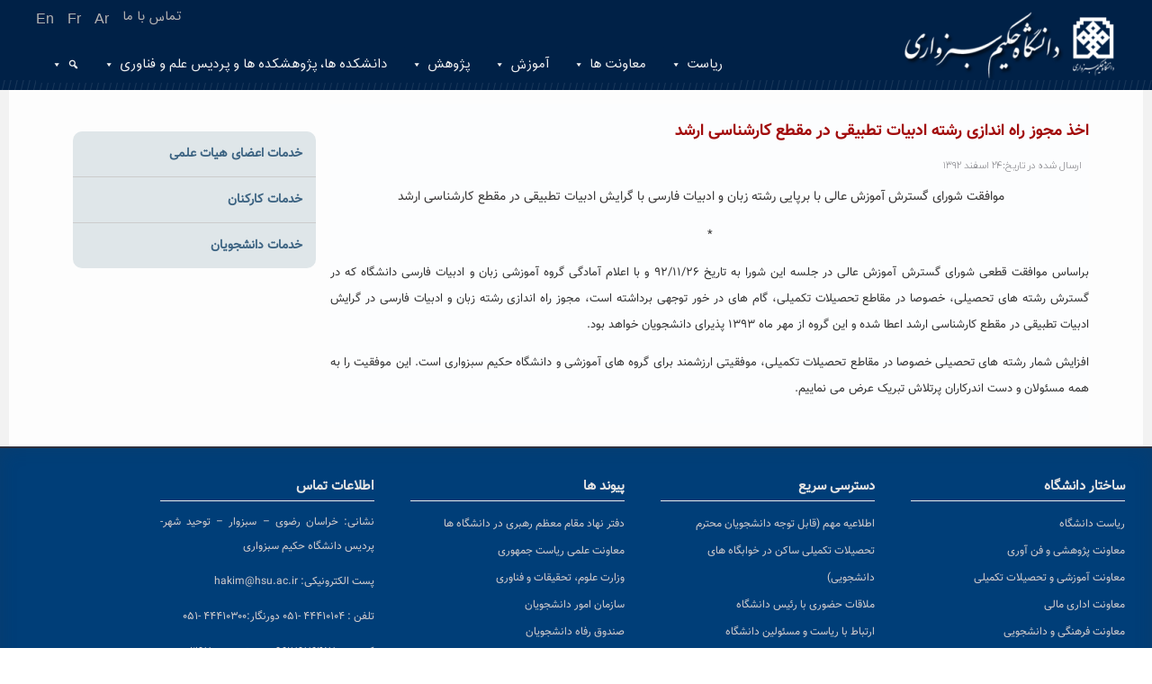

--- FILE ---
content_type: text/html; charset=UTF-8
request_url: http://www.hsu.ac.ir/%D8%A7%D8%AE%D8%B0-%D9%85%D8%AC%D9%88%D8%B2-%D8%B1%D8%A7%D9%87-%D8%A7%D9%86%D8%AF%D8%A7%D8%B2%D9%8A-%D8%B1%D8%B4%D8%AA%D9%87-%D8%A7%D8%AF%D8%A8%D9%8A%D8%A7%D8%AA-%D8%AA%D8%B7%D8%A8%D9%8A%D9%82%D9%8A-2/
body_size: 14111
content:
<!doctype html>
<html dir="rtl" lang="fa-IR">
<head>
    <meta charset="UTF-8">
    <meta name="device-width" content="width=device-width, initial-scale=1">
   <!--  <meta name="viewport" content="width=device-width, initial-scale=1"> -->
  <!--  <link rel="profile" href="https://gmpg.org/xfn/11">-->
    <link rel="stylesheet" href="http://www.hsu.ac.ir/wp-content/themes/hakim-university/css/all.min.css" type="text/css" media="screen" />
	
	<!-- Latest compiled and minified CSS    -->
 <!-- <link rel="stylesheet" href="https://maxcdn.bootstrapcdn.com/bootstrap/3.4.1/css/bootstrap.min.css"> -->
<link rel="stylesheet" href="/bootstrap/css/bootstrap.min.css"> 
<!-- jQuery library
<script src="https://ajax.googleapis.com/ajax/libs/jquery/3.5.1/jquery.min.js"></script> -->
<script src="/js/jquery.min.js"></script> 
<!-- Latest compiled JavaScript
<script src="https://maxcdn.bootstrapcdn.com/bootstrap/3.4.1/js/bootstrap.min.js"></script>  -->
<script src="/bootstrap/js/bootstrap.min.js"></script>
	<script type="text/javascript" src="http://www.hsu.ac.ir/wp-content/themes/hakim-university/js/jquery.min.js"></script>
	
  <script>
        // When the user scrolls down 20px from the top of the document, show the button
        window.onscroll = function() {scrollFunction()};

        function scrollFunction() {
            if (document.body.scrollTop > 20 || document.documentElement.scrollTop > 20) {
                document.getElementById("myBtn").style.display = "block";
            } else {
                document.getElementById("myBtn").style.display = "none";
            }
        }

        // When the user clicks on the button, scroll to the top of the document
        function topFunction() {
            document.body.scrollTop = 0;
            document.documentElement.scrollTop = 0;
        }
    </script>
  
    <script>
    $(function() {
    var Accordion = function(el, multiple) {
    this.el = el || {};
    this.multiple = multiple || false;

    // Variables privadas
    var links = this.el.find('.link');
    // Evento
    links.on('click', {el: this.el, multiple: this.multiple}, this.dropdown)
    }

    Accordion.prototype.dropdown = function(e) {
    var $el = e.data.el;
    $this = $(this),
    $next = $this.next();

    $next.slideToggle();
    $this.parent().toggleClass('open');

    if (!e.data.multiple) {
    $el.find('.submenu').not($next).slideUp().parent().removeClass('open');
    };
    }

    var accordion = new Accordion($('#accordion'), false);
    });

    </script>

	
	 <title>اخذ مجوز راه اندازی رشته ادبیات تطبیقی در مقطع کارشناسی ارشد &#8211; دانشگاه حکیم سبزواری</title>
<meta name='robots' content='max-image-preview:large' />
	<style>img:is([sizes="auto" i], [sizes^="auto," i]) { contain-intrinsic-size: 3000px 1500px }</style>
	<link rel="alternate" type="application/rss+xml" title="دانشگاه حکیم سبزواری &raquo; خوراک" href="http://www.hsu.ac.ir/feed/" />
<link rel="alternate" type="application/rss+xml" title="دانشگاه حکیم سبزواری &raquo; خوراک دیدگاه‌ها" href="http://www.hsu.ac.ir/comments/feed/" />
<link rel="alternate" type="application/rss+xml" title="دانشگاه حکیم سبزواری &raquo; اخذ مجوز راه اندازی رشته ادبیات تطبیقی در مقطع کارشناسی ارشد خوراک دیدگاه‌ها" href="http://www.hsu.ac.ir/%d8%a7%d8%ae%d8%b0-%d9%85%d8%ac%d9%88%d8%b2-%d8%b1%d8%a7%d9%87-%d8%a7%d9%86%d8%af%d8%a7%d8%b2%d9%8a-%d8%b1%d8%b4%d8%aa%d9%87-%d8%a7%d8%af%d8%a8%d9%8a%d8%a7%d8%aa-%d8%aa%d8%b7%d8%a8%d9%8a%d9%82%d9%8a-2/feed/" />
<script type="text/javascript">
/* <![CDATA[ */
window._wpemojiSettings = {"baseUrl":"https:\/\/s.w.org\/images\/core\/emoji\/16.0.1\/72x72\/","ext":".png","svgUrl":"https:\/\/s.w.org\/images\/core\/emoji\/16.0.1\/svg\/","svgExt":".svg","source":{"concatemoji":"http:\/\/www.hsu.ac.ir\/wp-includes\/js\/wp-emoji-release.min.js?ver=83d9d43267c37ea01a6c63b6520a7d59"}};
/*! This file is auto-generated */
!function(s,n){var o,i,e;function c(e){try{var t={supportTests:e,timestamp:(new Date).valueOf()};sessionStorage.setItem(o,JSON.stringify(t))}catch(e){}}function p(e,t,n){e.clearRect(0,0,e.canvas.width,e.canvas.height),e.fillText(t,0,0);var t=new Uint32Array(e.getImageData(0,0,e.canvas.width,e.canvas.height).data),a=(e.clearRect(0,0,e.canvas.width,e.canvas.height),e.fillText(n,0,0),new Uint32Array(e.getImageData(0,0,e.canvas.width,e.canvas.height).data));return t.every(function(e,t){return e===a[t]})}function u(e,t){e.clearRect(0,0,e.canvas.width,e.canvas.height),e.fillText(t,0,0);for(var n=e.getImageData(16,16,1,1),a=0;a<n.data.length;a++)if(0!==n.data[a])return!1;return!0}function f(e,t,n,a){switch(t){case"flag":return n(e,"\ud83c\udff3\ufe0f\u200d\u26a7\ufe0f","\ud83c\udff3\ufe0f\u200b\u26a7\ufe0f")?!1:!n(e,"\ud83c\udde8\ud83c\uddf6","\ud83c\udde8\u200b\ud83c\uddf6")&&!n(e,"\ud83c\udff4\udb40\udc67\udb40\udc62\udb40\udc65\udb40\udc6e\udb40\udc67\udb40\udc7f","\ud83c\udff4\u200b\udb40\udc67\u200b\udb40\udc62\u200b\udb40\udc65\u200b\udb40\udc6e\u200b\udb40\udc67\u200b\udb40\udc7f");case"emoji":return!a(e,"\ud83e\udedf")}return!1}function g(e,t,n,a){var r="undefined"!=typeof WorkerGlobalScope&&self instanceof WorkerGlobalScope?new OffscreenCanvas(300,150):s.createElement("canvas"),o=r.getContext("2d",{willReadFrequently:!0}),i=(o.textBaseline="top",o.font="600 32px Arial",{});return e.forEach(function(e){i[e]=t(o,e,n,a)}),i}function t(e){var t=s.createElement("script");t.src=e,t.defer=!0,s.head.appendChild(t)}"undefined"!=typeof Promise&&(o="wpEmojiSettingsSupports",i=["flag","emoji"],n.supports={everything:!0,everythingExceptFlag:!0},e=new Promise(function(e){s.addEventListener("DOMContentLoaded",e,{once:!0})}),new Promise(function(t){var n=function(){try{var e=JSON.parse(sessionStorage.getItem(o));if("object"==typeof e&&"number"==typeof e.timestamp&&(new Date).valueOf()<e.timestamp+604800&&"object"==typeof e.supportTests)return e.supportTests}catch(e){}return null}();if(!n){if("undefined"!=typeof Worker&&"undefined"!=typeof OffscreenCanvas&&"undefined"!=typeof URL&&URL.createObjectURL&&"undefined"!=typeof Blob)try{var e="postMessage("+g.toString()+"("+[JSON.stringify(i),f.toString(),p.toString(),u.toString()].join(",")+"));",a=new Blob([e],{type:"text/javascript"}),r=new Worker(URL.createObjectURL(a),{name:"wpTestEmojiSupports"});return void(r.onmessage=function(e){c(n=e.data),r.terminate(),t(n)})}catch(e){}c(n=g(i,f,p,u))}t(n)}).then(function(e){for(var t in e)n.supports[t]=e[t],n.supports.everything=n.supports.everything&&n.supports[t],"flag"!==t&&(n.supports.everythingExceptFlag=n.supports.everythingExceptFlag&&n.supports[t]);n.supports.everythingExceptFlag=n.supports.everythingExceptFlag&&!n.supports.flag,n.DOMReady=!1,n.readyCallback=function(){n.DOMReady=!0}}).then(function(){return e}).then(function(){var e;n.supports.everything||(n.readyCallback(),(e=n.source||{}).concatemoji?t(e.concatemoji):e.wpemoji&&e.twemoji&&(t(e.twemoji),t(e.wpemoji)))}))}((window,document),window._wpemojiSettings);
/* ]]> */
</script>
<style id='wp-emoji-styles-inline-css' type='text/css'>

	img.wp-smiley, img.emoji {
		display: inline !important;
		border: none !important;
		box-shadow: none !important;
		height: 1em !important;
		width: 1em !important;
		margin: 0 0.07em !important;
		vertical-align: -0.1em !important;
		background: none !important;
		padding: 0 !important;
	}
</style>
<link rel='stylesheet' id='wp-block-library-rtl-css' href='http://www.hsu.ac.ir/wp-includes/css/dist/block-library/style-rtl.min.css?ver=83d9d43267c37ea01a6c63b6520a7d59' type='text/css' media='all' />
<style id='classic-theme-styles-inline-css' type='text/css'>
/*! This file is auto-generated */
.wp-block-button__link{color:#fff;background-color:#32373c;border-radius:9999px;box-shadow:none;text-decoration:none;padding:calc(.667em + 2px) calc(1.333em + 2px);font-size:1.125em}.wp-block-file__button{background:#32373c;color:#fff;text-decoration:none}
</style>
<style id='wpsh-blocks-aparat-style-inline-css' type='text/css'>
.h_iframe-aparat_embed_frame{position:relative}.h_iframe-aparat_embed_frame .ratio{display:block;width:100%;height:auto}.h_iframe-aparat_embed_frame iframe{position:absolute;top:0;left:0;width:100%;height:100%}.wpsh-blocks_aparat{width:100%;clear:both;overflow:auto;display:block;position:relative;padding:30px 0}.wpsh-blocks_aparat_align_center .h_iframe-aparat_embed_frame{margin:0 auto}.wpsh-blocks_aparat_align_left .h_iframe-aparat_embed_frame{margin-right:30%}.wpsh-blocks_aparat_size_small .h_iframe-aparat_embed_frame{max-width:420px}.wpsh-blocks_aparat_size_big .h_iframe-aparat_embed_frame{max-width:720px}

</style>
<style id='wpsh-blocks-justify-style-inline-css' type='text/css'>
.wp-block-wpsh-blocks-justify,.wpsh-blocks_justify{text-align:justify !important}.wpsh-blocks_justify_ltr{direction:ltr !important}.wpsh-blocks_justify_rtl{direction:rtl !important}

</style>
<style id='wpsh-blocks-shamsi-style-inline-css' type='text/css'>
.wpsh-blocks_shamsi_align_center{text-align:center !important}.wpsh-blocks_shamsi_align_right{text-align:right !important}.wpsh-blocks_shamsi_align_left{text-align:left !important}

</style>
<style id='global-styles-inline-css' type='text/css'>
:root{--wp--preset--aspect-ratio--square: 1;--wp--preset--aspect-ratio--4-3: 4/3;--wp--preset--aspect-ratio--3-4: 3/4;--wp--preset--aspect-ratio--3-2: 3/2;--wp--preset--aspect-ratio--2-3: 2/3;--wp--preset--aspect-ratio--16-9: 16/9;--wp--preset--aspect-ratio--9-16: 9/16;--wp--preset--color--black: #000000;--wp--preset--color--cyan-bluish-gray: #abb8c3;--wp--preset--color--white: #ffffff;--wp--preset--color--pale-pink: #f78da7;--wp--preset--color--vivid-red: #cf2e2e;--wp--preset--color--luminous-vivid-orange: #ff6900;--wp--preset--color--luminous-vivid-amber: #fcb900;--wp--preset--color--light-green-cyan: #7bdcb5;--wp--preset--color--vivid-green-cyan: #00d084;--wp--preset--color--pale-cyan-blue: #8ed1fc;--wp--preset--color--vivid-cyan-blue: #0693e3;--wp--preset--color--vivid-purple: #9b51e0;--wp--preset--gradient--vivid-cyan-blue-to-vivid-purple: linear-gradient(135deg,rgba(6,147,227,1) 0%,rgb(155,81,224) 100%);--wp--preset--gradient--light-green-cyan-to-vivid-green-cyan: linear-gradient(135deg,rgb(122,220,180) 0%,rgb(0,208,130) 100%);--wp--preset--gradient--luminous-vivid-amber-to-luminous-vivid-orange: linear-gradient(135deg,rgba(252,185,0,1) 0%,rgba(255,105,0,1) 100%);--wp--preset--gradient--luminous-vivid-orange-to-vivid-red: linear-gradient(135deg,rgba(255,105,0,1) 0%,rgb(207,46,46) 100%);--wp--preset--gradient--very-light-gray-to-cyan-bluish-gray: linear-gradient(135deg,rgb(238,238,238) 0%,rgb(169,184,195) 100%);--wp--preset--gradient--cool-to-warm-spectrum: linear-gradient(135deg,rgb(74,234,220) 0%,rgb(151,120,209) 20%,rgb(207,42,186) 40%,rgb(238,44,130) 60%,rgb(251,105,98) 80%,rgb(254,248,76) 100%);--wp--preset--gradient--blush-light-purple: linear-gradient(135deg,rgb(255,206,236) 0%,rgb(152,150,240) 100%);--wp--preset--gradient--blush-bordeaux: linear-gradient(135deg,rgb(254,205,165) 0%,rgb(254,45,45) 50%,rgb(107,0,62) 100%);--wp--preset--gradient--luminous-dusk: linear-gradient(135deg,rgb(255,203,112) 0%,rgb(199,81,192) 50%,rgb(65,88,208) 100%);--wp--preset--gradient--pale-ocean: linear-gradient(135deg,rgb(255,245,203) 0%,rgb(182,227,212) 50%,rgb(51,167,181) 100%);--wp--preset--gradient--electric-grass: linear-gradient(135deg,rgb(202,248,128) 0%,rgb(113,206,126) 100%);--wp--preset--gradient--midnight: linear-gradient(135deg,rgb(2,3,129) 0%,rgb(40,116,252) 100%);--wp--preset--font-size--small: 13px;--wp--preset--font-size--medium: 20px;--wp--preset--font-size--large: 36px;--wp--preset--font-size--x-large: 42px;--wp--preset--spacing--20: 0.44rem;--wp--preset--spacing--30: 0.67rem;--wp--preset--spacing--40: 1rem;--wp--preset--spacing--50: 1.5rem;--wp--preset--spacing--60: 2.25rem;--wp--preset--spacing--70: 3.38rem;--wp--preset--spacing--80: 5.06rem;--wp--preset--shadow--natural: 6px 6px 9px rgba(0, 0, 0, 0.2);--wp--preset--shadow--deep: 12px 12px 50px rgba(0, 0, 0, 0.4);--wp--preset--shadow--sharp: 6px 6px 0px rgba(0, 0, 0, 0.2);--wp--preset--shadow--outlined: 6px 6px 0px -3px rgba(255, 255, 255, 1), 6px 6px rgba(0, 0, 0, 1);--wp--preset--shadow--crisp: 6px 6px 0px rgba(0, 0, 0, 1);}:where(.is-layout-flex){gap: 0.5em;}:where(.is-layout-grid){gap: 0.5em;}body .is-layout-flex{display: flex;}.is-layout-flex{flex-wrap: wrap;align-items: center;}.is-layout-flex > :is(*, div){margin: 0;}body .is-layout-grid{display: grid;}.is-layout-grid > :is(*, div){margin: 0;}:where(.wp-block-columns.is-layout-flex){gap: 2em;}:where(.wp-block-columns.is-layout-grid){gap: 2em;}:where(.wp-block-post-template.is-layout-flex){gap: 1.25em;}:where(.wp-block-post-template.is-layout-grid){gap: 1.25em;}.has-black-color{color: var(--wp--preset--color--black) !important;}.has-cyan-bluish-gray-color{color: var(--wp--preset--color--cyan-bluish-gray) !important;}.has-white-color{color: var(--wp--preset--color--white) !important;}.has-pale-pink-color{color: var(--wp--preset--color--pale-pink) !important;}.has-vivid-red-color{color: var(--wp--preset--color--vivid-red) !important;}.has-luminous-vivid-orange-color{color: var(--wp--preset--color--luminous-vivid-orange) !important;}.has-luminous-vivid-amber-color{color: var(--wp--preset--color--luminous-vivid-amber) !important;}.has-light-green-cyan-color{color: var(--wp--preset--color--light-green-cyan) !important;}.has-vivid-green-cyan-color{color: var(--wp--preset--color--vivid-green-cyan) !important;}.has-pale-cyan-blue-color{color: var(--wp--preset--color--pale-cyan-blue) !important;}.has-vivid-cyan-blue-color{color: var(--wp--preset--color--vivid-cyan-blue) !important;}.has-vivid-purple-color{color: var(--wp--preset--color--vivid-purple) !important;}.has-black-background-color{background-color: var(--wp--preset--color--black) !important;}.has-cyan-bluish-gray-background-color{background-color: var(--wp--preset--color--cyan-bluish-gray) !important;}.has-white-background-color{background-color: var(--wp--preset--color--white) !important;}.has-pale-pink-background-color{background-color: var(--wp--preset--color--pale-pink) !important;}.has-vivid-red-background-color{background-color: var(--wp--preset--color--vivid-red) !important;}.has-luminous-vivid-orange-background-color{background-color: var(--wp--preset--color--luminous-vivid-orange) !important;}.has-luminous-vivid-amber-background-color{background-color: var(--wp--preset--color--luminous-vivid-amber) !important;}.has-light-green-cyan-background-color{background-color: var(--wp--preset--color--light-green-cyan) !important;}.has-vivid-green-cyan-background-color{background-color: var(--wp--preset--color--vivid-green-cyan) !important;}.has-pale-cyan-blue-background-color{background-color: var(--wp--preset--color--pale-cyan-blue) !important;}.has-vivid-cyan-blue-background-color{background-color: var(--wp--preset--color--vivid-cyan-blue) !important;}.has-vivid-purple-background-color{background-color: var(--wp--preset--color--vivid-purple) !important;}.has-black-border-color{border-color: var(--wp--preset--color--black) !important;}.has-cyan-bluish-gray-border-color{border-color: var(--wp--preset--color--cyan-bluish-gray) !important;}.has-white-border-color{border-color: var(--wp--preset--color--white) !important;}.has-pale-pink-border-color{border-color: var(--wp--preset--color--pale-pink) !important;}.has-vivid-red-border-color{border-color: var(--wp--preset--color--vivid-red) !important;}.has-luminous-vivid-orange-border-color{border-color: var(--wp--preset--color--luminous-vivid-orange) !important;}.has-luminous-vivid-amber-border-color{border-color: var(--wp--preset--color--luminous-vivid-amber) !important;}.has-light-green-cyan-border-color{border-color: var(--wp--preset--color--light-green-cyan) !important;}.has-vivid-green-cyan-border-color{border-color: var(--wp--preset--color--vivid-green-cyan) !important;}.has-pale-cyan-blue-border-color{border-color: var(--wp--preset--color--pale-cyan-blue) !important;}.has-vivid-cyan-blue-border-color{border-color: var(--wp--preset--color--vivid-cyan-blue) !important;}.has-vivid-purple-border-color{border-color: var(--wp--preset--color--vivid-purple) !important;}.has-vivid-cyan-blue-to-vivid-purple-gradient-background{background: var(--wp--preset--gradient--vivid-cyan-blue-to-vivid-purple) !important;}.has-light-green-cyan-to-vivid-green-cyan-gradient-background{background: var(--wp--preset--gradient--light-green-cyan-to-vivid-green-cyan) !important;}.has-luminous-vivid-amber-to-luminous-vivid-orange-gradient-background{background: var(--wp--preset--gradient--luminous-vivid-amber-to-luminous-vivid-orange) !important;}.has-luminous-vivid-orange-to-vivid-red-gradient-background{background: var(--wp--preset--gradient--luminous-vivid-orange-to-vivid-red) !important;}.has-very-light-gray-to-cyan-bluish-gray-gradient-background{background: var(--wp--preset--gradient--very-light-gray-to-cyan-bluish-gray) !important;}.has-cool-to-warm-spectrum-gradient-background{background: var(--wp--preset--gradient--cool-to-warm-spectrum) !important;}.has-blush-light-purple-gradient-background{background: var(--wp--preset--gradient--blush-light-purple) !important;}.has-blush-bordeaux-gradient-background{background: var(--wp--preset--gradient--blush-bordeaux) !important;}.has-luminous-dusk-gradient-background{background: var(--wp--preset--gradient--luminous-dusk) !important;}.has-pale-ocean-gradient-background{background: var(--wp--preset--gradient--pale-ocean) !important;}.has-electric-grass-gradient-background{background: var(--wp--preset--gradient--electric-grass) !important;}.has-midnight-gradient-background{background: var(--wp--preset--gradient--midnight) !important;}.has-small-font-size{font-size: var(--wp--preset--font-size--small) !important;}.has-medium-font-size{font-size: var(--wp--preset--font-size--medium) !important;}.has-large-font-size{font-size: var(--wp--preset--font-size--large) !important;}.has-x-large-font-size{font-size: var(--wp--preset--font-size--x-large) !important;}
:where(.wp-block-post-template.is-layout-flex){gap: 1.25em;}:where(.wp-block-post-template.is-layout-grid){gap: 1.25em;}
:where(.wp-block-columns.is-layout-flex){gap: 2em;}:where(.wp-block-columns.is-layout-grid){gap: 2em;}
:root :where(.wp-block-pullquote){font-size: 1.5em;line-height: 1.6;}
</style>
<link rel='stylesheet' id='math-captcha-frontend-css' href='http://www.hsu.ac.ir/wp-content/plugins/wp-advanced-math-captcha/css/frontend.css?ver=83d9d43267c37ea01a6c63b6520a7d59' type='text/css' media='all' />
<link rel='stylesheet' id='megamenu-css' href='http://www.hsu.ac.ir/wp-content/uploads/maxmegamenu/style.css?ver=25a81e' type='text/css' media='all' />
<link rel='stylesheet' id='dashicons-css' href='http://www.hsu.ac.ir/wp-includes/css/dashicons.min.css?ver=83d9d43267c37ea01a6c63b6520a7d59' type='text/css' media='all' />
<link rel='stylesheet' id='persian-elementor-datepicker-custom-css' href='http://www.hsu.ac.ir/wp-content/plugins/persian-elementor/assets/css/datepicker-custom.css?ver=1.0.0.1769527780' type='text/css' media='all' />
<link rel='stylesheet' id='hakim-style-css' href='http://www.hsu.ac.ir/wp-content/themes/hakim-university/style.css?ver=83d9d43267c37ea01a6c63b6520a7d59' type='text/css' media='all' />
<link rel='stylesheet' id='pscrollbar-css' href='http://www.hsu.ac.ir/wp-content/plugins/quadmenu/assets/frontend/pscrollbar/perfect-scrollbar.min.css?ver=3.2.2' type='text/css' media='all' />
<link rel='stylesheet' id='owlcarousel-css' href='http://www.hsu.ac.ir/wp-content/plugins/quadmenu/assets/frontend/owlcarousel/owl.carousel.min.css?ver=3.2.2' type='text/css' media='all' />
<link rel='stylesheet' id='quadmenu-normalize-css' href='http://www.hsu.ac.ir/wp-content/plugins/quadmenu/assets/frontend/css/quadmenu-normalize.css?ver=3.2.2' type='text/css' media='all' />
<link rel='stylesheet' id='quadmenu-widgets-css' href='http://www.hsu.ac.ir/wp-content/plugins/quadmenu/assets/frontend/css/quadmenu-widgets.css?ver=3.2.2' type='text/css' media='all' />
<link rel='stylesheet' id='quadmenu-css' href='http://www.hsu.ac.ir/wp-content/plugins/quadmenu/build/frontend/style.css?ver=3.2.2' type='text/css' media='all' />
<link rel='stylesheet' id='quadmenu-locations-css' href='http://www.hsu.ac.ir/wp-content/plugins/quadmenu/assets/frontend/css/quadmenu-locations.css?ver=3.2.2' type='text/css' media='all' />
<link rel='stylesheet' id='tablepress-default-css' href='http://www.hsu.ac.ir/wp-content/plugins/tablepress/css/build/default-rtl.css?ver=3.1.2' type='text/css' media='all' />
<link rel='stylesheet' id='wpsh-style-css' href='http://www.hsu.ac.ir/wp-content/plugins/wp-shamsi/assets/css/wpsh_custom.css?ver=4.3.3' type='text/css' media='all' />
<script type="text/javascript" src="http://www.hsu.ac.ir/wp-includes/js/jquery/jquery.min.js?ver=3.7.1" id="jquery-core-js"></script>
<script type="text/javascript" src="http://www.hsu.ac.ir/wp-includes/js/jquery/jquery-migrate.min.js?ver=3.4.1" id="jquery-migrate-js"></script>
<script type="text/javascript" src="http://www.hsu.ac.ir/wp-includes/js/dist/vendor/react.min.js?ver=18.3.1.1" id="react-js"></script>
<script type="text/javascript" src="http://www.hsu.ac.ir/wp-includes/js/dist/vendor/react-jsx-runtime.min.js?ver=18.3.1" id="react-jsx-runtime-js"></script>
<script type="text/javascript" src="http://www.hsu.ac.ir/wp-includes/js/dist/hooks.min.js?ver=4d63a3d491d11ffd8ac6" id="wp-hooks-js"></script>
<script type="text/javascript" src="http://www.hsu.ac.ir/wp-includes/js/dist/deprecated.min.js?ver=e1f84915c5e8ae38964c" id="wp-deprecated-js"></script>
<script type="text/javascript" src="http://www.hsu.ac.ir/wp-includes/js/dist/dom.min.js?ver=80bd57c84b45cf04f4ce" id="wp-dom-js"></script>
<script type="text/javascript" src="http://www.hsu.ac.ir/wp-includes/js/dist/vendor/react-dom.min.js?ver=18.3.1.1" id="react-dom-js"></script>
<script type="text/javascript" src="http://www.hsu.ac.ir/wp-includes/js/dist/escape-html.min.js?ver=6561a406d2d232a6fbd2" id="wp-escape-html-js"></script>
<script type="text/javascript" src="http://www.hsu.ac.ir/wp-includes/js/dist/element.min.js?ver=a4eeeadd23c0d7ab1d2d" id="wp-element-js"></script>
<script type="text/javascript" src="http://www.hsu.ac.ir/wp-includes/js/dist/is-shallow-equal.min.js?ver=e0f9f1d78d83f5196979" id="wp-is-shallow-equal-js"></script>
<script type="text/javascript" src="http://www.hsu.ac.ir/wp-includes/js/dist/i18n.min.js?ver=5e580eb46a90c2b997e6" id="wp-i18n-js"></script>
<script type="text/javascript" id="wp-i18n-js-after">
/* <![CDATA[ */
wp.i18n.setLocaleData( { 'text direction\u0004ltr': [ 'rtl' ] } );
/* ]]> */
</script>
<script type="text/javascript" id="wp-keycodes-js-translations">
/* <![CDATA[ */
( function( domain, translations ) {
	var localeData = translations.locale_data[ domain ] || translations.locale_data.messages;
	localeData[""].domain = domain;
	wp.i18n.setLocaleData( localeData, domain );
} )( "default", {"translation-revision-date":"2021-10-16 02:04:19+0000","generator":"GlotPress\/3.0.0-alpha.2","domain":"messages","locale_data":{"messages":{"":{"domain":"messages","plural-forms":"nplurals=1; plural=0;","lang":"fa"},"Backtick":["\u0628\u06a9\u200c\u062a\u06cc\u06a9"],"Period":["\u062f\u0648\u0631\u0647\u0654 \u0632\u0645\u0627\u0646\u06cc"],"Comma":["\u06a9\u0627\u0645\u0627"]}},"comment":{"reference":"wp-includes\/js\/dist\/keycodes.js"}} );
/* ]]> */
</script>
<script type="text/javascript" src="http://www.hsu.ac.ir/wp-includes/js/dist/keycodes.min.js?ver=034ff647a54b018581d3" id="wp-keycodes-js"></script>
<script type="text/javascript" src="http://www.hsu.ac.ir/wp-includes/js/dist/priority-queue.min.js?ver=9c21c957c7e50ffdbf48" id="wp-priority-queue-js"></script>
<script type="text/javascript" src="http://www.hsu.ac.ir/wp-includes/js/dist/compose.min.js?ver=84bcf832a5c99203f3db" id="wp-compose-js"></script>
<script type="text/javascript" src="http://www.hsu.ac.ir/wp-includes/js/dist/private-apis.min.js?ver=0f8478f1ba7e0eea562b" id="wp-private-apis-js"></script>
<script type="text/javascript" src="http://www.hsu.ac.ir/wp-includes/js/dist/redux-routine.min.js?ver=8bb92d45458b29590f53" id="wp-redux-routine-js"></script>
<script type="text/javascript" src="http://www.hsu.ac.ir/wp-includes/js/dist/data.min.js?ver=fe6c4835cd00e12493c3" id="wp-data-js"></script>
<script type="text/javascript" id="wp-data-js-after">
/* <![CDATA[ */
( function() {
	var userId = 0;
	var storageKey = "WP_DATA_USER_" + userId;
	wp.data
		.use( wp.data.plugins.persistence, { storageKey: storageKey } );
} )();
/* ]]> */
</script>
<script type="text/javascript" src="http://www.hsu.ac.ir/wp-content/plugins/wp-advanced-math-captcha/js/wmc.js?ver=2.1.8" id="wmc-js-js" defer="defer" data-wp-strategy="defer"></script>
<script></script><link rel="https://api.w.org/" href="http://www.hsu.ac.ir/wp-json/" /><link rel="alternate" title="JSON" type="application/json" href="http://www.hsu.ac.ir/wp-json/wp/v2/posts/5267441" /><link rel="EditURI" type="application/rsd+xml" title="RSD" href="http://www.hsu.ac.ir/xmlrpc.php?rsd" />
<link rel="stylesheet" href="http://www.hsu.ac.ir/wp-content/themes/hakim-university/rtl.css" type="text/css" media="screen" /><link rel="canonical" href="http://www.hsu.ac.ir/%d8%a7%d8%ae%d8%b0-%d9%85%d8%ac%d9%88%d8%b2-%d8%b1%d8%a7%d9%87-%d8%a7%d9%86%d8%af%d8%a7%d8%b2%d9%8a-%d8%b1%d8%b4%d8%aa%d9%87-%d8%a7%d8%af%d8%a8%d9%8a%d8%a7%d8%aa-%d8%aa%d8%b7%d8%a8%d9%8a%d9%82%d9%8a-2/" />
<link rel="alternate" title="oEmbed (JSON)" type="application/json+oembed" href="http://www.hsu.ac.ir/wp-json/oembed/1.0/embed?url=http%3A%2F%2Fwww.hsu.ac.ir%2F%25d8%25a7%25d8%25ae%25d8%25b0-%25d9%2585%25d8%25ac%25d9%2588%25d8%25b2-%25d8%25b1%25d8%25a7%25d9%2587-%25d8%25a7%25d9%2586%25d8%25af%25d8%25a7%25d8%25b2%25d9%258a-%25d8%25b1%25d8%25b4%25d8%25aa%25d9%2587-%25d8%25a7%25d8%25af%25d8%25a8%25d9%258a%25d8%25a7%25d8%25aa-%25d8%25aa%25d8%25b7%25d8%25a8%25d9%258a%25d9%2582%25d9%258a-2%2F" />
<link rel="alternate" title="oEmbed (XML)" type="text/xml+oembed" href="http://www.hsu.ac.ir/wp-json/oembed/1.0/embed?url=http%3A%2F%2Fwww.hsu.ac.ir%2F%25d8%25a7%25d8%25ae%25d8%25b0-%25d9%2585%25d8%25ac%25d9%2588%25d8%25b2-%25d8%25b1%25d8%25a7%25d9%2587-%25d8%25a7%25d9%2586%25d8%25af%25d8%25a7%25d8%25b2%25d9%258a-%25d8%25b1%25d8%25b4%25d8%25aa%25d9%2587-%25d8%25a7%25d8%25af%25d8%25a8%25d9%258a%25d8%25a7%25d8%25aa-%25d8%25aa%25d8%25b7%25d8%25a8%25d9%258a%25d9%2582%25d9%258a-2%2F&#038;format=xml" />
<link rel="stylesheet" href="http://www.hsu.ac.ir/wp-content/plugins/wp-page-numbers/stylish/wp-page-numbers.css" type="text/css" media="screen" /><!-- Analytics by WP Statistics - https://wp-statistics.com -->
<link rel="pingback" href="http://www.hsu.ac.ir/xmlrpc.php">
	<meta name="viewport" content="width=device-width, initial-scale=1.0">

	<meta name="generator" content="Elementor 3.23.4; features: e_optimized_css_loading, additional_custom_breakpoints, e_lazyload; settings: css_print_method-external, google_font-enabled, font_display-auto">
			<style>
				.e-con.e-parent:nth-of-type(n+4):not(.e-lazyloaded):not(.e-no-lazyload),
				.e-con.e-parent:nth-of-type(n+4):not(.e-lazyloaded):not(.e-no-lazyload) * {
					background-image: none !important;
				}
				@media screen and (max-height: 1024px) {
					.e-con.e-parent:nth-of-type(n+3):not(.e-lazyloaded):not(.e-no-lazyload),
					.e-con.e-parent:nth-of-type(n+3):not(.e-lazyloaded):not(.e-no-lazyload) * {
						background-image: none !important;
					}
				}
				@media screen and (max-height: 640px) {
					.e-con.e-parent:nth-of-type(n+2):not(.e-lazyloaded):not(.e-no-lazyload),
					.e-con.e-parent:nth-of-type(n+2):not(.e-lazyloaded):not(.e-no-lazyload) * {
						background-image: none !important;
					}
				}
			</style>
			<meta name="generator" content="Powered by WPBakery Page Builder - drag and drop page builder for WordPress."/>
		<style type="text/css" id="wp-custom-css">
			.single .post-thumbnail,
.single .featured-image,
.single .wp-post-image {
    display: none !important;
}
		</style>
		<noscript><style> .wpb_animate_when_almost_visible { opacity: 1; }</style></noscript><style type="text/css">/** Mega Menu CSS: fs **/</style>

</head>

<body class="rtl wp-singular post-template-default single single-post postid-5267441 single-format-standard wp-theme-hakim-university mega-menu-menu-1 mega-menu-menu-2 metaslider-plugin no-sidebar wpb-js-composer js-comp-ver-7.9 vc_responsive elementor-default elementor-kit-5280694">

<button onclick="topFunction()" id="myBtn" title="Go to top"> <div class='scroll icon'><i class="fa fa fa-angle-up"></i></div></button>
<div id="page" class="site">
    <a class="skip-link screen-reader-text" href="#content">Skip to content</a>
    <header1 id="masthead" class="site-header">

            <header class="header-fixed">

                <div class="header-limiter">


                    <h1><a href="http://hsu.ac.ir">
                            <img src="http://www.hsu.ac.ir/wp-content/themes/hakim-university/images/logo.png" />
                        </a></h1>
                    <div id="grid">
                        <div id="item1">


                            <div class="head-social">
                               
                                <a href="https://en.hsu.ac.ir/"><font size = "3">En</font></a>
                                <a href="http://fr.hsu.ac.ir/"><font size = "3">Fr</font></a>
                                <a href="https://ar.hsu.ac.ir/"><font size = "3">Ar</font></a>
                                
                            </div>
                            <div class="time">
                                <a href="https://www.hsu.ac.ir/?page_id=11639"><font size = "2">تماس با ما</font></a>

                            </div>
                            <div class="time">
                                                            </div>

                        </div>
                        <div id="item2">
                            <nav>
                                <div id="mega-menu-wrap-menu-1" class="mega-menu-wrap"><div class="mega-menu-toggle"><div class="mega-toggle-blocks-left"></div><div class="mega-toggle-blocks-center"></div><div class="mega-toggle-blocks-right"><div class='mega-toggle-block mega-menu-toggle-block mega-toggle-block-1' id='mega-toggle-block-1' tabindex='0'><span class='mega-toggle-label' role='button' aria-expanded='false'><span class='mega-toggle-label-closed'>MENU</span><span class='mega-toggle-label-open'>MENU</span></span></div></div></div><ul id="mega-menu-menu-1" class="mega-menu max-mega-menu mega-menu-horizontal mega-no-js" data-event="hover_intent" data-effect="fade_up" data-effect-speed="200" data-effect-mobile="disabled" data-effect-speed-mobile="0" data-mobile-force-width="false" data-second-click="go" data-document-click="collapse" data-vertical-behaviour="standard" data-breakpoint="600" data-unbind="true" data-mobile-state="collapse_all" data-hover-intent-timeout="300" data-hover-intent-interval="100"><li class='mega-menu-item mega-menu-item-type-post_type mega-menu-item-object-page mega-menu-item-has-children mega-align-bottom-left mega-menu-flyout mega-disable-link mega-menu-item-16797' id='mega-menu-item-16797'><a class="mega-menu-link" tabindex="0" aria-haspopup="true" aria-expanded="false" role="button">ریاست<span class="mega-indicator"></span></a>
<ul class="mega-sub-menu">
<li class='mega-menu-item mega-menu-item-type-post_type mega-menu-item-object-page mega-menu-item-16798' id='mega-menu-item-16798'><a class="mega-menu-link" href="http://www.hsu.ac.ir/12667-2/">هیات امنا</a></li><li class='mega-menu-item mega-menu-item-type-post_type mega-menu-item-object-page mega-menu-item-16799' id='mega-menu-item-16799'><a class="mega-menu-link" href="http://www.hsu.ac.ir/%d8%b1%db%8c%d8%a7%d8%b3%d8%aa-%d8%af%d8%a7%d9%86%d8%b4%da%af%d8%a7%d9%87/">ریاست دانشگاه</a></li><li class='mega-menu-item mega-menu-item-type-custom mega-menu-item-object-custom mega-menu-item-16801' id='mega-menu-item-16801'><a class="mega-menu-link" href="https://www.hsu.ac.ir/nahad/">نهاد نمایندگی مقام معظم رهبری</a></li><li class='mega-menu-item mega-menu-item-type-post_type mega-menu-item-object-page mega-menu-item-16802' id='mega-menu-item-16802'><a class="mega-menu-link" href="http://www.hsu.ac.ir/%d8%b1%db%8c%d8%a7%d8%b3%d8%aa/%d8%b1%d9%88%d8%a7%d8%a8%d8%b7-%d8%b9%d9%85%d9%88%d9%85%db%8c/">حوزه ریاست و روابط عمومی دانشگاه</a></li><li class='mega-menu-item mega-menu-item-type-custom mega-menu-item-object-custom mega-menu-item-16849' id='mega-menu-item-16849'><a class="mega-menu-link" href="http://herasat.hsu.ac.ir/">مدیریت حراست</a></li><li class='mega-menu-item mega-menu-item-type-custom mega-menu-item-object-custom mega-menu-item-16804' id='mega-menu-item-16804'><a class="mega-menu-link" href="https://www.hsu.ac.ir/ir/">مدیریت همکاری های علمی،بین المللی و دانشجویان خارجی</a></li><li class='mega-menu-item mega-menu-item-type-custom mega-menu-item-object-custom mega-menu-item-16864' id='mega-menu-item-16864'><a class="mega-menu-link" href="https://www.hsu.ac.ir/it">مدیریت فناوری اطلاعات و ارتباطات</a></li><li class='mega-menu-item mega-menu-item-type-custom mega-menu-item-object-custom mega-menu-item-16892' id='mega-menu-item-16892'><a class="mega-menu-link" href="https://www.hsu.ac.ir/nezarat">گروه نظارت ، ارزیابی و تضمین کیفیت</a></li><li class='mega-menu-item mega-menu-item-type-custom mega-menu-item-object-custom mega-menu-item-18037' id='mega-menu-item-18037'><a class="mega-menu-link" href="https://hsu.ac.ir/pbo">مدیریت برنامه، بودجه و تحول اداری و بهره وری</a></li><li class='mega-menu-item mega-menu-item-type-custom mega-menu-item-object-custom mega-menu-item-16807' id='mega-menu-item-16807'><a class="mega-menu-link" href="https://www.hsu.ac.ir/jazb/">دبیرخانه هیأت اجرایی جذب اعضای هیات علمی</a></li><li class='mega-menu-item mega-menu-item-type-custom mega-menu-item-object-custom mega-menu-item-16808' id='mega-menu-item-16808'><a class="mega-menu-link" href="https://www.hsu.ac.ir/adlaw/">مدیریت امور حقوقی، قراردادها و رسیدگی به شکایات</a></li><li class='mega-menu-item mega-menu-item-type-custom mega-menu-item-object-custom mega-menu-item-16809' id='mega-menu-item-16809'><a class="mega-menu-link" href="https://www.hsu.ac.ir/gozinesh/">هسته گزینش</a></li><li class='mega-menu-item mega-menu-item-type-custom mega-menu-item-object-custom mega-menu-item-16810' id='mega-menu-item-16810'><a class="mega-menu-link" href="https://www.hsu.ac.ir/banoo">مشاور ریاست در امور بانوان و خانواده</a></li></ul>
</li><li class='mega-menu-item mega-menu-item-type-post_type mega-menu-item-object-page mega-menu-item-has-children mega-align-bottom-left mega-menu-flyout mega-disable-link mega-menu-item-16811' id='mega-menu-item-16811'><a class="mega-menu-link" tabindex="0" aria-haspopup="true" aria-expanded="false" role="button">معاونت ها<span class="mega-indicator"></span></a>
<ul class="mega-sub-menu">
<li class='mega-menu-item mega-menu-item-type-post_type mega-menu-item-object-post mega-menu-item-5287458' id='mega-menu-item-5287458'><a target="_blank" class="mega-menu-link" href="https://www.hsu.ac.ir/amozesh/#new_tab">معاونت آموزشی</a></li><li class='mega-menu-item mega-menu-item-type-post_type mega-menu-item-object-post mega-menu-item-5287457' id='mega-menu-item-5287457'><a target="_blank" class="mega-menu-link" href="https://www.hsu.ac.ir/research#new_tab">معاونت پژوهش و فناوری</a></li><li class='mega-menu-item mega-menu-item-type-post_type mega-menu-item-object-post mega-menu-item-5287461' id='mega-menu-item-5287461'><a target="_blank" class="mega-menu-link" href="https://www.hsu.ac.ir/em/#new_tab">معاونت اداری مالی و مدیریت منابع</a></li><li class='mega-menu-item mega-menu-item-type-post_type mega-menu-item-object-post mega-menu-item-5287463' id='mega-menu-item-5287463'><a target="_blank" class="mega-menu-link" href="https://www.hsu.ac.ir/md/#new_tab">معاونت فرهنگی، اجتماعی و دانشجویی</a></li></ul>
</li><li class='mega-menu-item mega-menu-item-type-custom mega-menu-item-object-custom mega-menu-item-has-children mega-align-bottom-left mega-menu-flyout mega-disable-link mega-menu-item-16816' id='mega-menu-item-16816'><a class="mega-menu-link" tabindex="0" aria-haspopup="true" aria-expanded="false" role="button">آموزش<span class="mega-indicator"></span></a>
<ul class="mega-sub-menu">
<li class='mega-menu-item mega-menu-item-type-post_type mega-menu-item-object-post mega-menu-item-5287459' id='mega-menu-item-5287459'><a target="_blank" class="mega-menu-link" href="https://www.hsu.ac.ir/amozesh/#new_tab">معاونت آموزشی</a></li><li class='mega-menu-item mega-menu-item-type-custom mega-menu-item-object-custom mega-menu-item-5295592' id='mega-menu-item-5295592'><a class="mega-menu-link" href="https://www.hsu.ac.ir/amozesh/%d8%aa%d8%ad%d8%b5%d9%8a%d9%84%d8%a7%d8%aa-%d8%aa%da%a9%d9%85%d9%8a%d9%84%d9%8a/">مدیریت توسعه و تحصیلات تکمیلی</a></li><li class='mega-menu-item mega-menu-item-type-custom mega-menu-item-object-custom mega-menu-item-5295593' id='mega-menu-item-5295593'><a class="mega-menu-link" href="https://www.hsu.ac.ir/amozesh/%d9%85%d8%af%d9%8a%d8%b1%d9%8a%d8%aa-%d8%a2%d9%85%d9%88%d8%b2%d8%b4%d9%8a/">مدیریت خدمات آموزشی</a></li><li class='mega-menu-item mega-menu-item-type-custom mega-menu-item-object-custom mega-menu-item-16818' id='mega-menu-item-16818'><a class="mega-menu-link" href="https://www.hsu.ac.ir/azad">مرکز آموزش های الکترونیکی و آزاد</a></li><li class='mega-menu-item mega-menu-item-type-custom mega-menu-item-object-custom mega-menu-item-16819' id='mega-menu-item-16819'><a class="mega-menu-link" href="https://sadaf.hsu.ac.ir/gateway/Authenticate.php">سامانه آموزش</a></li><li class='mega-menu-item mega-menu-item-type-custom mega-menu-item-object-custom mega-menu-item-16820' id='mega-menu-item-16820'><a class="mega-menu-link" href="https://elearning.hsu.ac.ir">سامانه آموزش های الکترونیکی و مجازی</a></li><li class='mega-menu-item mega-menu-item-type-custom mega-menu-item-object-custom mega-menu-item-16821' id='mega-menu-item-16821'><a class="mega-menu-link" href="https://www.hsu.ac.ir/talent/">دفتر استعدادهای درخشان</a></li><li class='mega-menu-item mega-menu-item-type-custom mega-menu-item-object-custom mega-menu-item-16822' id='mega-menu-item-16822'><a class="mega-menu-link" href="https://form.hsu.ac.ir/view.php?id=85540">فرم رصد اشتغال دانش آموختگان</a></li></ul>
</li><li class='mega-menu-item mega-menu-item-type-post_type mega-menu-item-object-page mega-menu-item-has-children mega-align-bottom-left mega-menu-flyout mega-disable-link mega-menu-item-16823' id='mega-menu-item-16823'><a target="_blank" class="mega-menu-link" tabindex="0" aria-haspopup="true" aria-expanded="false" role="button">پژوهش<span class="mega-indicator"></span></a>
<ul class="mega-sub-menu">
<li class='mega-menu-item mega-menu-item-type-post_type mega-menu-item-object-post mega-menu-item-5287460' id='mega-menu-item-5287460'><a target="_blank" class="mega-menu-link" href="https://www.hsu.ac.ir/research#new_tab">معاونت پژوهش و فناوری</a></li><li class='mega-menu-item mega-menu-item-type-custom mega-menu-item-object-custom mega-menu-item-5295582' id='mega-menu-item-5295582'><a class="mega-menu-link" href="https://www.hsu.ac.ir/research/">مدیریت پژوهش و فناوری</a></li><li class='mega-menu-item mega-menu-item-type-custom mega-menu-item-object-custom mega-menu-item-16826' id='mega-menu-item-16826'><a class="mega-menu-link" href="https://www.hsu.ac.ir/entrepreneurship/">گروه ارتباط با صنعت و جامعه</a></li><li class='mega-menu-item mega-menu-item-type-custom mega-menu-item-object-custom mega-menu-item-5289208' id='mega-menu-item-5289208'><a class="mega-menu-link" href="http://www.hsu.ac.ir/ent-inn/">گروه کارآفرینی و نوآوری</a></li><li class='mega-menu-item mega-menu-item-type-custom mega-menu-item-object-custom mega-menu-item-16827' id='mega-menu-item-16827'><a class="mega-menu-link" href="https://www.hsu.ac.ir/lib/">کتابخانه ی مرکزي، موزه و مرکز اسناد</a></li><li class='mega-menu-item mega-menu-item-type-custom mega-menu-item-object-custom mega-menu-item-16828' id='mega-menu-item-16828'><a class="mega-menu-link" href="http://cnf.hsu.ac.ir/fa/">سامانه همایش ها</a></li><li class='mega-menu-item mega-menu-item-type-custom mega-menu-item-object-custom mega-menu-item-16829' id='mega-menu-item-16829'><a class="mega-menu-link" href="https://www.hsu.ac.ir/research/?page_id=1373">سامانه نشریات</a></li><li class='mega-menu-item mega-menu-item-type-custom mega-menu-item-object-custom mega-menu-item-16830' id='mega-menu-item-16830'><a class="mega-menu-link" href="https://www.hsu.ac.ir/roshd/">پردیس علم وفناوری و مرکز رشد</a></li><li class='mega-menu-item mega-menu-item-type-custom mega-menu-item-object-custom mega-menu-item-16831' id='mega-menu-item-16831'><a class="mega-menu-link" href="https://www.hsu.ac.ir/centrallab/">آزمایشگاه مرکزی</a></li><li class='mega-menu-item mega-menu-item-type-custom mega-menu-item-object-custom mega-menu-item-5275126' id='mega-menu-item-5275126'><a class="mega-menu-link" href="http://ethics.hsu.ac.ir/">کمیته اخلاق دانشگاه</a></li><li class='mega-menu-item mega-menu-item-type-custom mega-menu-item-object-custom mega-menu-item-5301345' id='mega-menu-item-5301345'><a class="mega-menu-link" href="https://www.hsu.ac.ir/research/researchnotification/">اطلاع رسانی پژوهشی</a></li></ul>
</li><li class='mega-menu-item mega-menu-item-type-post_type mega-menu-item-object-page mega-menu-item-has-children mega-align-bottom-left mega-menu-flyout mega-disable-link mega-menu-item-16832' id='mega-menu-item-16832'><a class="mega-menu-link" tabindex="0" aria-haspopup="true" aria-expanded="false" role="button">دانشکده ها، پژوهشکده ها و پردیس علم و فناوری<span class="mega-indicator"></span></a>
<ul class="mega-sub-menu">
<li class='mega-menu-item mega-menu-item-type-custom mega-menu-item-object-custom mega-menu-item-16854' id='mega-menu-item-16854'><a class="mega-menu-link" href="https://www.hsu.ac.ir/adab/">ادبیات و علوم انسانی</a></li><li class='mega-menu-item mega-menu-item-type-custom mega-menu-item-object-custom mega-menu-item-16855' id='mega-menu-item-16855'><a class="mega-menu-link" href="https://www.hsu.ac.ir/science/">علوم پایه</a></li><li class='mega-menu-item mega-menu-item-type-custom mega-menu-item-object-custom mega-menu-item-16857' id='mega-menu-item-16857'><a class="mega-menu-link" href="https://www.hsu.ac.ir/ece/">مهندسی برق و کامپیوتر</a></li><li class='mega-menu-item mega-menu-item-type-custom mega-menu-item-object-custom mega-menu-item-16856' id='mega-menu-item-16856'><a class="mega-menu-link" href="https://www.hsu.ac.ir/theology/">الهیات و معارف اسلامی</a></li><li class='mega-menu-item mega-menu-item-type-custom mega-menu-item-object-custom mega-menu-item-16858' id='mega-menu-item-16858'><a class="mega-menu-link" href="https://www.hsu.ac.ir/fe">فنی و مهندسی</a></li><li class='mega-menu-item mega-menu-item-type-custom mega-menu-item-object-custom mega-menu-item-16859' id='mega-menu-item-16859'><a class="mega-menu-link" href="https://www.hsu.ac.ir/au">معماری و شهرسازی</a></li><li class='mega-menu-item mega-menu-item-type-custom mega-menu-item-object-custom mega-menu-item-16861' id='mega-menu-item-16861'><a class="mega-menu-link" href="https://www.hsu.ac.ir/math">ریاضی و علوم کامپیوتر</a></li><li class='mega-menu-item mega-menu-item-type-custom mega-menu-item-object-custom mega-menu-item-16860' id='mega-menu-item-16860'><a class="mega-menu-link" href="https://www.hsu.ac.ir/ppes">مهندسی نفت و پتروشیمی</a></li><li class='mega-menu-item mega-menu-item-type-custom mega-menu-item-object-custom mega-menu-item-16862' id='mega-menu-item-16862'><a class="mega-menu-link" href="https://www.hsu.ac.ir/geo">جغرافیا و علوم محیطی</a></li><li class='mega-menu-item mega-menu-item-type-custom mega-menu-item-object-custom mega-menu-item-16863' id='mega-menu-item-16863'><a class="mega-menu-link" href="https://www.hsu.ac.ir/sport/">علوم ورزشی</a></li><li class='mega-menu-item mega-menu-item-type-custom mega-menu-item-object-custom mega-menu-item-17354' id='mega-menu-item-17354'><a class="mega-menu-link" href="https://www.hsu.ac.ir/rcgss/">پژوهشکده علوم جغرافیایی و مطالعات اجتماعی</a></li><li class='mega-menu-item mega-menu-item-type-custom mega-menu-item-object-custom mega-menu-item-5273526' id='mega-menu-item-5273526'><a class="mega-menu-link" href="https://www.hsu.ac.ir/newtech/">فناوري هاي نوين</a></li><li class='mega-menu-item mega-menu-item-type-custom mega-menu-item-object-custom mega-menu-item-5294850' id='mega-menu-item-5294850'><a class="mega-menu-link" href="https://sabstp.ir/">پردیس علم و فناوری</a></li></ul>
</li><li class='mega-menu-item mega-menu-item-type-custom mega-menu-item-object-custom mega-menu-megamenu mega-menu-item-has-children mega-align-bottom-left mega-menu-megamenu mega-has-icon mega-icon-left mega-hide-text mega-menu-item-16847' id='mega-menu-item-16847'><a class="dashicons-search mega-menu-link" href="https://hsu.ac.ir" aria-haspopup="true" aria-expanded="false" tabindex="0" aria-label="جستجو"><span class="mega-indicator"></span></a>
<ul class="mega-sub-menu">
<li class='mega-menu-item mega-menu-item-type-widget widget_search mega-menu-columns-2-of-6 mega-menu-item-search-2' id='mega-menu-item-search-2'><form role="search" method="get" class="search-form" action="http://www.hsu.ac.ir/">
				<label>
					<span class="screen-reader-text">جستجو برای:</span>
					<input type="search" class="search-field" placeholder="جستجو &hellip;" value="" name="s" />
				</label>
				<input type="submit" class="search-submit" value="جستجو" />
			</form></li></ul>
</li></ul></div>                            </nav>
                        </div>
                 
                </div>
                </div>
            </header>

            <!-- You need this element to prevent the content of the page from jumping up -->
            <div class="clear"></div>

            <!-- The content of your page would go here. -->


    </header1><!-- #masthead -->
    <div id="content" class="site-content">
<div class="background_desk">

    <div class="boxing-Desk">
<div id="primary" class="content-area">
    <main id="main" class="site-main">
        <section class="container">
            <div class="right-half">
                
                    <div class="post-category">
                                            </div>
                    <div class="post-title">
                        اخذ مجوز راه اندازی رشته ادبیات تطبیقی در مقطع کارشناسی ارشد                    </div>
                    <div class="postmetas">
                        <i class="fa fa-calendar-o"></i>
                        ارسال شده در تاریخ:24 اسفند 1392

                    </div>
					 <div class="row">

              
            <div class="col-xs-12">
            <p dir="RTL" style="text-align: center">      <strong>موافقت شورای گسترش آموزش عالی با برپایی رشته زبان و ادبیات فارسی با گرایش ادبیات تطبیقی در مقطع کارشناسی ارشد </strong></p>
<p dir="RTL" style="text-align: center">*</p>
<p dir="RTL" style="text-align: justify">براساس موافقت قطعی شورای گسترش آموزش عالی در جلسه این شورا به تاریخ ۹۲/۱۱/۲۶ و با اعلام آمادگی گروه آموزشی زبان و ادبیات فارسی دانشگاه که در گسترش رشته های تحصیلی، خصوصا در مقاطع تحصیلات تکمیلی، گام های در خور توجهی برداشته است، مجوز راه اندازی رشته زبان و ادبیات فارسی در گرایش ادبیات تطبیقی در مقطع کارشناسی ارشد اعطا شده و این گروه از مهر ماه ۱۳۹۳ پذیرای دانشجویان خواهد بود.</p>
<p dir="RTL" style="text-align: justify">افزایش شمار رشته های تحصیلی خصوصا در مقاطع تحصیلات تکمیلی، موفقیتی ارزشمند برای گروه های آموزشی و دانشگاه حکیم سبزواری است. این موفقیت را به همه مسئولان و دست اندرکاران پرتلاش تبریک عرض می نماییم.</p>
            </div>

           </div>
   <div class="tag">
					 					 </div>
                            </div>
            <div class="left-half">
                <article>
                    <aside id="secondary" class="newswidget-area">
                        						   <ul id="accordion" class="accordion">
                            <li>
                                <div class="link"></i>خدمات اعضای هیات علمی</div>
                                <ul class="submenu">
                                    <li>
                                        <a href="http://pooya.hsu.ac.ir/gateway/PuyaAuthenticate.php" target="_blank">پرتال اساتید</a>
                                    </li>
                                    <li>
                                        <a href="http://mail.hsu.ac.ir/" target="_blank">پست الکترونیک</a>
                                    </li>
                                    <li>
                                        <a href="http://profs.hsu.ac.ir/" target="_blank">صفحه شخصی اساتید</a>
                                    </li>
                                    <li>
                                        <a href="http://hcloud.hsu.ac.ir/" target="_blank">سامانه رایانش ابری</a>
                                    </li>
									 <li>
                                        <a href="http://elearning.hsu.ac.ir/" target="_blank">سامانه آموزش مجازی </a>
                                    </li>
                                    <li>
                                        <a href="/profs/" target="_blank">جستجوی اساتید</a>
                                    </li>
                                    <li>
                                        <a href="/srefah/" target="_blank">صندوق رفاه اساتید</a>
                                    </li>
                                    <li>
                                        <a href="/msa/" target="_blank">مجمع صنفی</a>
                                    </li>
                                    <li>
                                        <a href="/basijasatid/" target="_blank">بسیج اساتید</a>
                                    </li>

                                </ul>
                            </li>
                            <li>
                                <div class="link"></i>خدمات کارکنان</div>
                                <ul class="submenu">
                                    <li>
                                        <a href="http://mail.hsu.ac.ir/" target="_blank">پست الکترونیک</a>
                                    </li>
                                    <li>
                                        <a href="http://sites.hsu.ac.ir/" target="_blank">سامانه مدیریت وبلاگ</a>
                                    </li>
                                    <li>
                                        <a href="http://hcloud.hsu.ac.ir/" target="_blank">سامانه رایانش ابری</a>
                                    </li>
                                    <li>
                                        <a href="http://elearning.hsu.ac.ir/" target="_blank">سامانه آموزش مجازی </a>
                                    </li>
                                    <li>
                                        <a href="http://edarimali.hsu.ac.ir/sherkati/sisRapid/crown/packs/core/admin/modules/gateway/flogin.php" target="_blank">سامانه همکاران قراردادی و شرکتی</a>
                                    </li>
                                    <li>
                                        <a href="/senfi/" target="_blank">شورای صنفی کارکنان</a>
                                    </li>

                                    <li>
                                        <a href="/basijkarkonan/" target="_blank">بسیج کارکنان</a>
                                    </li>
                                    <li>
                                        <a href="http://acc.hsu.ac.ir/" target="_blank">سیستم گزارش اتصال اینترنت</a>
                                    </li>
                                </ul>
                            </li>
                            <li>
                                <div class="link"></i>خدمات دانشجویان</div>
                                <ul class="submenu">
                                    <li>
                                        <a href="http://pooya.hsu.ac.ir/gateway/PuyaAuthenticate.php" target="_blank">پرتال دانشجویان</a>
                                    </li>
                                    <li>
                                        <a href="http://mail.hsu.ac.ir/" target="_blank">پست الکترونیک دانشجویان دکتری</a>
                                    </li>
                                    <li>
                                        <a href="http://mail.sun.hsu.ac.ir/" target="_blank">پست الکترونیک دانشجویان ارشد</a>
                                    </li>
                                    <li>
                                        <a href="http://sites.hsu.ac.ir/" target="_blank">سامانه مدیریت وبلاگ</a>
                                    </li>

                                    <li>
                                        <a href="http://elearning.hsu.ac.ir/" target="_blank">سامانه آموزش مجازی </a>
                                    </li>
                                    <li>
                                        <a href="http://acc.hsu.ac.ir/" target="_blank">سیستم گزارش اتصال اینترنت</a>
                                    </li>
                                    <li>
                                        <a href="http://self.hsu.ac.ir/" target="_blank">اتوماسیون تغذیه</a>
                                    </li>
                                    <li>
                                        <a href="http://farhangi.hsu.ac.ir/" target="_blank">سامانه تشکلهای دانشجویی</a>
                                    </li>
                                    <li>
                                        <a href="http://www.hsu.ac.ir/talent/" target="_blank">دفتر استعدادهای درخشان</a>
                                    </li>
                                </ul>
                            </li>
                        </ul>

                    </aside>
                </article>
            </div>
    </main><!-- #main -->
</div><!-- #primary -->


</div><!-- #content -->


<footer id="colophon" class="site-footer">
    <div class="boxing-Desk2">
        <div class="site-info">

            <div id="supplementary">
    <div id="" class="widget-area clear" role="">
        <section id="listcategorypostswidget-2" class="widget widget_listcategorypostswidget"><h2 class="widget-footertitle">ساختار دانشگاه</h2><ul class="lcp_catlist" id="lcp_instance_listcategorypostswidget-2"><li><a href="http://www.hsu.ac.ir/?page_id=12136#new_tab">ریاست دانشگاه</a></li><li><a href="https://www.hsu.ac.ir/research#new_tab">معاونت پژوهشی و فن آوری</a></li><li><a href="https://www.hsu.ac.ir/amozesh/#new_tab">معاونت آموزشی و تحصیلات تکمیلی</a></li><li><a href="https://www.hsu.ac.ir/em/#new_tab">معاونت اداری مالی</a></li><li><a href="https://www.hsu.ac.ir/md/#new_tab">معاونت فرهنگی و دانشجویی</a></li></ul></section><section id="listcategorypostswidget-3" class="widget widget_listcategorypostswidget"><h2 class="widget-footertitle">دسترسی سریع</h2><ul class="lcp_catlist" id="lcp_instance_listcategorypostswidget-3"><li><a href="http://www.hsu.ac.ir/%d8%a7%d8%b7%d9%84%d8%a7%d8%b9%db%8c%d9%87-%d9%85%d9%87%d9%85-%d9%82%d8%a7%d8%a8%d9%84-%d8%aa%d9%88%d8%ac%d9%87-%d8%af%d8%a7%d9%86%d8%b4%d8%ac%d9%88%db%8c%d8%a7%d9%86-%d9%85%d8%ad%d8%aa%d8%b1%d9%85-2/">اطلاعیه مهم (قابل توجه دانشجویان محترم تحصیلات تکمیلی ساکن در خوابگاه های دانشجویی)</a></li><li><a href="http://www.hsu.ac.ir/%d9%85%d9%84%d8%a7%d9%82%d8%a7%d8%aa-%d8%ad%d8%b6%d9%88%d8%b1%db%8c-%d8%a8%d8%a7-%d8%b1%d8%a6%db%8c%d8%b3-%d8%af%d8%a7%d9%86%d8%b4%da%af%d8%a7%d9%87/">ملاقات حضوری با رئیس دانشگاه</a></li><li><a href="https://exterp.hsu.ac.ir/Dashboard#new_tab">ارتباط با ریاست و مسئولین دانشگاه</a></li><li><a href="https://www.hsu.ac.ir/it/#new_tab">مدیریت فن آوری اطلاعات</a></li><li><a href="https://www.hsu.ac.ir/hamyar/#new_tab">همیار دانشگاه حکیم سبزواری</a></li><li><a href="https://www.hsu.ac.ir/takrim/#new_tab">تکریم ارباب رجوع</a></li><li><a href="http://acc.hsu.ac.ir#new_tab">سامانه گزارش اتصال به اینترنت</a></li><li><a href="https://motel.hsu.ac.ir/#new_tab">مهمانسرای دانشگاه</a></li></ul></section><section id="listcategorypostswidget-4" class="widget widget_listcategorypostswidget"><h2 class="widget-footertitle">پیوند ها</h2><ul class="lcp_catlist" id="lcp_instance_listcategorypostswidget-4"><li><a href="http://nahad.ir/#new_tab">دفتر نهاد مقام معظم رهبری در دانشگاه ها</a></li><li><a href="http://www.isti.ir/#new_tab">معاونت علمی ریاست جمهوری</a></li><li><a href="https://www.msrt.ir/fa#new_tab">وزارت علوم، تحقیقات و فناوری</a></li><li><a href="http://www.saorg.ir/#new_tab">سازمان امور دانشجویان</a></li><li><a href="https://swf.ir/#new_tab">صندوق رفاه دانشجویان</a></li><li><a href="http://hami.swf.ir/">سامانه حامیان صندوق رفاه دانشجویان</a></li><li><a href="http://www.hsu.ac.ir/%d8%b3%d8%a7%db%8c%d8%b1-%d8%af%d8%a7%d9%86%d8%b4%da%af%d8%a7%d9%87%d9%87%d8%a7%db%8c-%d8%af%d9%88%d9%84%d8%aa%db%8c/">سایر دانشگاههای دولتی</a></li></ul></section><section id="text-3" class="widget widget_text"><h2 class="widget-footertitle">اطلاعات تماس</h2>			<div class="textwidget"><p class="info"><span class="info-label">نشانی: </span>خراسان رضوی – سبزوار – توحید شهر- پردیس دانشگاه حکیم سبزواری</p>
<p class="info"><span class="info-label"> پست الکترونیکی: </span> <span class="ltr-text"> hakim@hsu.ac.ir </span></p>
<p class="info"><span class="info-label">تلفن : 44410104 -051 </span><span class="info-label">دورنگار:44410300 -051  </span></p>
<p>&nbsp;</p>
<p class="info"><span class="info-label">کد</span><span class="info-label">پستی:9617976487 صندوق پستی:397</span></p>
<p>&nbsp;</p>
</div>
		</section><section id="block-14" class="widget widget_block widget_text">
<p>© تمامی حقوق برای دانشگاه حکیم سبزواری محفوظ است و استفاده از مطالب با ذکر منبع مطالب بلامانع است.</p>
</section>    </div>
</div>
			<a href="https://trustseal.enamad.ir/?id=112734&amp;Code=3gWLp2PJJ81Omc4mxEcS" target="popup" rel="origin"><img id="3gWLp2PJJ81Omc4mxEcS" style="cursor: pointer;" src="https://Trustseal.eNamad.ir/logo.aspx?id=112734&amp;Code=3gWLp2PJJ81Omc4mxEcS" alt="" /></a>
			

        </div><!-- .site-info -->
    </div>

</footer><!-- #colophon -->
<script type="speculationrules">
{"prefetch":[{"source":"document","where":{"and":[{"href_matches":"\/*"},{"not":{"href_matches":["\/wp-*.php","\/wp-admin\/*","\/wp-content\/uploads\/*","\/wp-content\/*","\/wp-content\/plugins\/*","\/wp-content\/themes\/hakim-university\/*","\/*\\?(.+)"]}},{"not":{"selector_matches":"a[rel~=\"nofollow\"]"}},{"not":{"selector_matches":".no-prefetch, .no-prefetch a"}}]},"eagerness":"conservative"}]}
</script>
			<script type='text/javascript'>
				const lazyloadRunObserver = () => {
					const lazyloadBackgrounds = document.querySelectorAll( `.e-con.e-parent:not(.e-lazyloaded)` );
					const lazyloadBackgroundObserver = new IntersectionObserver( ( entries ) => {
						entries.forEach( ( entry ) => {
							if ( entry.isIntersecting ) {
								let lazyloadBackground = entry.target;
								if( lazyloadBackground ) {
									lazyloadBackground.classList.add( 'e-lazyloaded' );
								}
								lazyloadBackgroundObserver.unobserve( entry.target );
							}
						});
					}, { rootMargin: '200px 0px 200px 0px' } );
					lazyloadBackgrounds.forEach( ( lazyloadBackground ) => {
						lazyloadBackgroundObserver.observe( lazyloadBackground );
					} );
				};
				const events = [
					'DOMContentLoaded',
					'elementor/lazyload/observe',
				];
				events.forEach( ( event ) => {
					document.addEventListener( event, lazyloadRunObserver );
				} );
			</script>
			<script type="text/javascript" src="http://www.hsu.ac.ir/wp-content/plugins/persian-elementor/assets/js/jalalidatepicker.min.js?ver=1.0.0" id="persian-elementor-datepicker-js"></script>
<script type="text/javascript" src="http://www.hsu.ac.ir/wp-content/plugins/persian-elementor/assets/js/datepicker-init.js?ver=1.0.0.1769527780" id="persian-elementor-datepicker-init-js"></script>
<script type="text/javascript" src="http://www.hsu.ac.ir/wp-content/themes/hakim-university/js/header_sticky.js?ver=20151215" id="hakim-sticky-js"></script>
<script type="text/javascript" src="http://www.hsu.ac.ir/wp-content/themes/hakim-university/js/navigation.js?ver=20151215" id="hakim-navigation-js"></script>
<script type="text/javascript" src="http://www.hsu.ac.ir/wp-content/themes/hakim-university/js/acc.js?ver=20151215" id="hakim-acc-js"></script>
<script type="text/javascript" src="http://www.hsu.ac.ir/wp-content/themes/hakim-university/js/skip-link-focus-fix.js?ver=20151215" id="hakim-skip-link-focus-fix-js"></script>
<script type="text/javascript" src="http://www.hsu.ac.ir/wp-content/plugins/quadmenu/assets/frontend/pscrollbar/perfect-scrollbar.jquery.min.js?ver=3.2.2" id="pscrollbar-js"></script>
<script type="text/javascript" src="http://www.hsu.ac.ir/wp-content/plugins/quadmenu/assets/frontend/owlcarousel/owl.carousel.min.js?ver=3.2.2" id="owlcarousel-js"></script>
<script type="text/javascript" src="http://www.hsu.ac.ir/wp-includes/js/hoverIntent.min.js?ver=1.10.2" id="hoverIntent-js"></script>
<script type="text/javascript" id="quadmenu-js-extra">
/* <![CDATA[ */
var quadmenu = {"ajaxurl":"http:\/\/www.hsu.ac.ir\/wp-admin\/admin-ajax.php","gutter":"30"};
/* ]]> */
</script>
<script type="text/javascript" src="http://www.hsu.ac.ir/wp-content/plugins/quadmenu/build/frontend/index.js?ver=2690b207fb6f60a9c489" id="quadmenu-js"></script>
<script type="text/javascript" src="http://www.hsu.ac.ir/wp-content/plugins/page-links-to/dist/new-tab.js?ver=3.3.7" id="page-links-to-js"></script>
<script type="text/javascript" id="wpsh-js-extra">
/* <![CDATA[ */
var isShamsiInAdmin = {"in_admin":"0","base":""};
/* ]]> */
</script>
<script type="text/javascript" src="http://www.hsu.ac.ir/wp-content/plugins/wp-shamsi/assets/js/wpsh.js?ver=4.3.3" id="wpsh-js"></script>
<script type="text/javascript" id="megamenu-js-extra">
/* <![CDATA[ */
var megamenu = {"timeout":"300","interval":"100"};
/* ]]> */
</script>
<script type="text/javascript" src="http://www.hsu.ac.ir/wp-content/plugins/megamenu/js/maxmegamenu.js?ver=3.3.1.2" id="megamenu-js"></script>
<script></script>




</body>
</html>